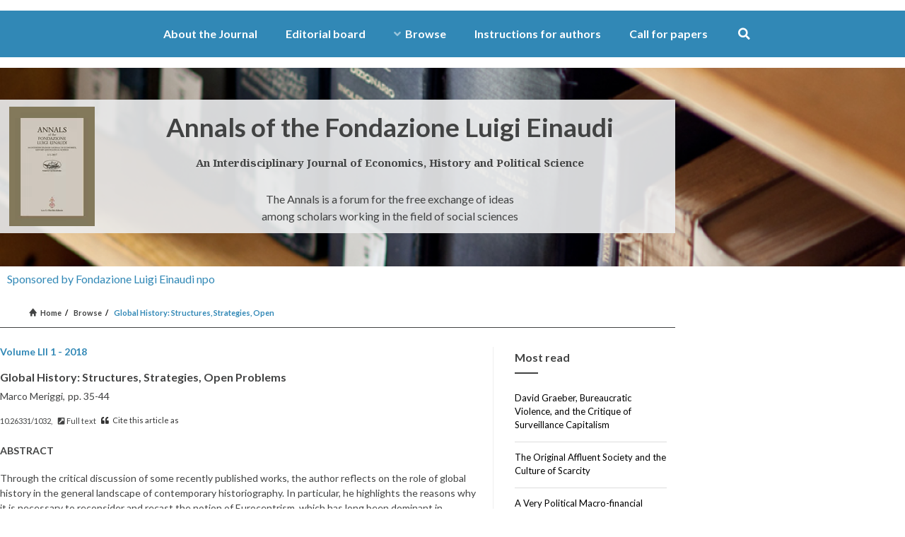

--- FILE ---
content_type: text/html; charset=UTF-8
request_url: https://www.annalsfondazioneluigieinaudi.it/browse/global-history-structures-strategies-open-problems/
body_size: 11706
content:
<!doctype html>
<html lang="en-US">
<head>
	
<meta name="Generator" content="Drupal 9 (https://www.drupal.org)" />
<meta name="MobileOptimized" content="width" />
<meta name="HandheldFriendly" content="true" />
<meta name="MobileOptimized" content="width" />
<meta name="HandheldFriendly" content="true" />
<meta charset="UTF-8">
	<meta name="viewport" content="width=device-width, initial-scale=1">
	
	<title>Global History: Structures, Strategies, Open Problems &#8211; Annals of the Fondazione Luigi Einaudi</title>
<meta name='robots' content='max-image-preview:large' />
<link rel="alternate" type="application/rss+xml" title="Annals of the Fondazione Luigi Einaudi &raquo; Feed" href="https://www.annalsfondazioneluigieinaudi.it/feed/" />
<link rel="alternate" type="application/rss+xml" title="Annals of the Fondazione Luigi Einaudi &raquo; Comments Feed" href="https://www.annalsfondazioneluigieinaudi.it/comments/feed/" />
<link rel="alternate" title="oEmbed (JSON)" type="application/json+oembed" href="https://www.annalsfondazioneluigieinaudi.it/wp-json/oembed/1.0/embed?url=https%3A%2F%2Fwww.annalsfondazioneluigieinaudi.it%2Fbrowse%2Fglobal-history-structures-strategies-open-problems%2F" />
<link rel="alternate" title="oEmbed (XML)" type="text/xml+oembed" href="https://www.annalsfondazioneluigieinaudi.it/wp-json/oembed/1.0/embed?url=https%3A%2F%2Fwww.annalsfondazioneluigieinaudi.it%2Fbrowse%2Fglobal-history-structures-strategies-open-problems%2F&#038;format=xml" />
<style id='wp-img-auto-sizes-contain-inline-css'>
img:is([sizes=auto i],[sizes^="auto," i]){contain-intrinsic-size:3000px 1500px}
/*# sourceURL=wp-img-auto-sizes-contain-inline-css */
</style>
<style id='global-styles-inline-css'>
:root{--wp--preset--aspect-ratio--square: 1;--wp--preset--aspect-ratio--4-3: 4/3;--wp--preset--aspect-ratio--3-4: 3/4;--wp--preset--aspect-ratio--3-2: 3/2;--wp--preset--aspect-ratio--2-3: 2/3;--wp--preset--aspect-ratio--16-9: 16/9;--wp--preset--aspect-ratio--9-16: 9/16;--wp--preset--color--black: #000000;--wp--preset--color--cyan-bluish-gray: #abb8c3;--wp--preset--color--white: #ffffff;--wp--preset--color--pale-pink: #f78da7;--wp--preset--color--vivid-red: #cf2e2e;--wp--preset--color--luminous-vivid-orange: #ff6900;--wp--preset--color--luminous-vivid-amber: #fcb900;--wp--preset--color--light-green-cyan: #7bdcb5;--wp--preset--color--vivid-green-cyan: #00d084;--wp--preset--color--pale-cyan-blue: #8ed1fc;--wp--preset--color--vivid-cyan-blue: #0693e3;--wp--preset--color--vivid-purple: #9b51e0;--wp--preset--gradient--vivid-cyan-blue-to-vivid-purple: linear-gradient(135deg,rgb(6,147,227) 0%,rgb(155,81,224) 100%);--wp--preset--gradient--light-green-cyan-to-vivid-green-cyan: linear-gradient(135deg,rgb(122,220,180) 0%,rgb(0,208,130) 100%);--wp--preset--gradient--luminous-vivid-amber-to-luminous-vivid-orange: linear-gradient(135deg,rgb(252,185,0) 0%,rgb(255,105,0) 100%);--wp--preset--gradient--luminous-vivid-orange-to-vivid-red: linear-gradient(135deg,rgb(255,105,0) 0%,rgb(207,46,46) 100%);--wp--preset--gradient--very-light-gray-to-cyan-bluish-gray: linear-gradient(135deg,rgb(238,238,238) 0%,rgb(169,184,195) 100%);--wp--preset--gradient--cool-to-warm-spectrum: linear-gradient(135deg,rgb(74,234,220) 0%,rgb(151,120,209) 20%,rgb(207,42,186) 40%,rgb(238,44,130) 60%,rgb(251,105,98) 80%,rgb(254,248,76) 100%);--wp--preset--gradient--blush-light-purple: linear-gradient(135deg,rgb(255,206,236) 0%,rgb(152,150,240) 100%);--wp--preset--gradient--blush-bordeaux: linear-gradient(135deg,rgb(254,205,165) 0%,rgb(254,45,45) 50%,rgb(107,0,62) 100%);--wp--preset--gradient--luminous-dusk: linear-gradient(135deg,rgb(255,203,112) 0%,rgb(199,81,192) 50%,rgb(65,88,208) 100%);--wp--preset--gradient--pale-ocean: linear-gradient(135deg,rgb(255,245,203) 0%,rgb(182,227,212) 50%,rgb(51,167,181) 100%);--wp--preset--gradient--electric-grass: linear-gradient(135deg,rgb(202,248,128) 0%,rgb(113,206,126) 100%);--wp--preset--gradient--midnight: linear-gradient(135deg,rgb(2,3,129) 0%,rgb(40,116,252) 100%);--wp--preset--font-size--small: 13px;--wp--preset--font-size--medium: 20px;--wp--preset--font-size--large: 36px;--wp--preset--font-size--x-large: 42px;--wp--preset--spacing--20: 0.44rem;--wp--preset--spacing--30: 0.67rem;--wp--preset--spacing--40: 1rem;--wp--preset--spacing--50: 1.5rem;--wp--preset--spacing--60: 2.25rem;--wp--preset--spacing--70: 3.38rem;--wp--preset--spacing--80: 5.06rem;--wp--preset--shadow--natural: 6px 6px 9px rgba(0, 0, 0, 0.2);--wp--preset--shadow--deep: 12px 12px 50px rgba(0, 0, 0, 0.4);--wp--preset--shadow--sharp: 6px 6px 0px rgba(0, 0, 0, 0.2);--wp--preset--shadow--outlined: 6px 6px 0px -3px rgb(255, 255, 255), 6px 6px rgb(0, 0, 0);--wp--preset--shadow--crisp: 6px 6px 0px rgb(0, 0, 0);}:root { --wp--style--global--content-size: 800px;--wp--style--global--wide-size: 1200px; }:where(body) { margin: 0; }.wp-site-blocks > .alignleft { float: left; margin-right: 2em; }.wp-site-blocks > .alignright { float: right; margin-left: 2em; }.wp-site-blocks > .aligncenter { justify-content: center; margin-left: auto; margin-right: auto; }:where(.wp-site-blocks) > * { margin-block-start: 24px; margin-block-end: 0; }:where(.wp-site-blocks) > :first-child { margin-block-start: 0; }:where(.wp-site-blocks) > :last-child { margin-block-end: 0; }:root { --wp--style--block-gap: 24px; }:root :where(.is-layout-flow) > :first-child{margin-block-start: 0;}:root :where(.is-layout-flow) > :last-child{margin-block-end: 0;}:root :where(.is-layout-flow) > *{margin-block-start: 24px;margin-block-end: 0;}:root :where(.is-layout-constrained) > :first-child{margin-block-start: 0;}:root :where(.is-layout-constrained) > :last-child{margin-block-end: 0;}:root :where(.is-layout-constrained) > *{margin-block-start: 24px;margin-block-end: 0;}:root :where(.is-layout-flex){gap: 24px;}:root :where(.is-layout-grid){gap: 24px;}.is-layout-flow > .alignleft{float: left;margin-inline-start: 0;margin-inline-end: 2em;}.is-layout-flow > .alignright{float: right;margin-inline-start: 2em;margin-inline-end: 0;}.is-layout-flow > .aligncenter{margin-left: auto !important;margin-right: auto !important;}.is-layout-constrained > .alignleft{float: left;margin-inline-start: 0;margin-inline-end: 2em;}.is-layout-constrained > .alignright{float: right;margin-inline-start: 2em;margin-inline-end: 0;}.is-layout-constrained > .aligncenter{margin-left: auto !important;margin-right: auto !important;}.is-layout-constrained > :where(:not(.alignleft):not(.alignright):not(.alignfull)){max-width: var(--wp--style--global--content-size);margin-left: auto !important;margin-right: auto !important;}.is-layout-constrained > .alignwide{max-width: var(--wp--style--global--wide-size);}body .is-layout-flex{display: flex;}.is-layout-flex{flex-wrap: wrap;align-items: center;}.is-layout-flex > :is(*, div){margin: 0;}body .is-layout-grid{display: grid;}.is-layout-grid > :is(*, div){margin: 0;}body{padding-top: 0px;padding-right: 0px;padding-bottom: 0px;padding-left: 0px;}a:where(:not(.wp-element-button)){text-decoration: underline;}:root :where(.wp-element-button, .wp-block-button__link){background-color: #32373c;border-width: 0;color: #fff;font-family: inherit;font-size: inherit;font-style: inherit;font-weight: inherit;letter-spacing: inherit;line-height: inherit;padding-top: calc(0.667em + 2px);padding-right: calc(1.333em + 2px);padding-bottom: calc(0.667em + 2px);padding-left: calc(1.333em + 2px);text-decoration: none;text-transform: inherit;}.has-black-color{color: var(--wp--preset--color--black) !important;}.has-cyan-bluish-gray-color{color: var(--wp--preset--color--cyan-bluish-gray) !important;}.has-white-color{color: var(--wp--preset--color--white) !important;}.has-pale-pink-color{color: var(--wp--preset--color--pale-pink) !important;}.has-vivid-red-color{color: var(--wp--preset--color--vivid-red) !important;}.has-luminous-vivid-orange-color{color: var(--wp--preset--color--luminous-vivid-orange) !important;}.has-luminous-vivid-amber-color{color: var(--wp--preset--color--luminous-vivid-amber) !important;}.has-light-green-cyan-color{color: var(--wp--preset--color--light-green-cyan) !important;}.has-vivid-green-cyan-color{color: var(--wp--preset--color--vivid-green-cyan) !important;}.has-pale-cyan-blue-color{color: var(--wp--preset--color--pale-cyan-blue) !important;}.has-vivid-cyan-blue-color{color: var(--wp--preset--color--vivid-cyan-blue) !important;}.has-vivid-purple-color{color: var(--wp--preset--color--vivid-purple) !important;}.has-black-background-color{background-color: var(--wp--preset--color--black) !important;}.has-cyan-bluish-gray-background-color{background-color: var(--wp--preset--color--cyan-bluish-gray) !important;}.has-white-background-color{background-color: var(--wp--preset--color--white) !important;}.has-pale-pink-background-color{background-color: var(--wp--preset--color--pale-pink) !important;}.has-vivid-red-background-color{background-color: var(--wp--preset--color--vivid-red) !important;}.has-luminous-vivid-orange-background-color{background-color: var(--wp--preset--color--luminous-vivid-orange) !important;}.has-luminous-vivid-amber-background-color{background-color: var(--wp--preset--color--luminous-vivid-amber) !important;}.has-light-green-cyan-background-color{background-color: var(--wp--preset--color--light-green-cyan) !important;}.has-vivid-green-cyan-background-color{background-color: var(--wp--preset--color--vivid-green-cyan) !important;}.has-pale-cyan-blue-background-color{background-color: var(--wp--preset--color--pale-cyan-blue) !important;}.has-vivid-cyan-blue-background-color{background-color: var(--wp--preset--color--vivid-cyan-blue) !important;}.has-vivid-purple-background-color{background-color: var(--wp--preset--color--vivid-purple) !important;}.has-black-border-color{border-color: var(--wp--preset--color--black) !important;}.has-cyan-bluish-gray-border-color{border-color: var(--wp--preset--color--cyan-bluish-gray) !important;}.has-white-border-color{border-color: var(--wp--preset--color--white) !important;}.has-pale-pink-border-color{border-color: var(--wp--preset--color--pale-pink) !important;}.has-vivid-red-border-color{border-color: var(--wp--preset--color--vivid-red) !important;}.has-luminous-vivid-orange-border-color{border-color: var(--wp--preset--color--luminous-vivid-orange) !important;}.has-luminous-vivid-amber-border-color{border-color: var(--wp--preset--color--luminous-vivid-amber) !important;}.has-light-green-cyan-border-color{border-color: var(--wp--preset--color--light-green-cyan) !important;}.has-vivid-green-cyan-border-color{border-color: var(--wp--preset--color--vivid-green-cyan) !important;}.has-pale-cyan-blue-border-color{border-color: var(--wp--preset--color--pale-cyan-blue) !important;}.has-vivid-cyan-blue-border-color{border-color: var(--wp--preset--color--vivid-cyan-blue) !important;}.has-vivid-purple-border-color{border-color: var(--wp--preset--color--vivid-purple) !important;}.has-vivid-cyan-blue-to-vivid-purple-gradient-background{background: var(--wp--preset--gradient--vivid-cyan-blue-to-vivid-purple) !important;}.has-light-green-cyan-to-vivid-green-cyan-gradient-background{background: var(--wp--preset--gradient--light-green-cyan-to-vivid-green-cyan) !important;}.has-luminous-vivid-amber-to-luminous-vivid-orange-gradient-background{background: var(--wp--preset--gradient--luminous-vivid-amber-to-luminous-vivid-orange) !important;}.has-luminous-vivid-orange-to-vivid-red-gradient-background{background: var(--wp--preset--gradient--luminous-vivid-orange-to-vivid-red) !important;}.has-very-light-gray-to-cyan-bluish-gray-gradient-background{background: var(--wp--preset--gradient--very-light-gray-to-cyan-bluish-gray) !important;}.has-cool-to-warm-spectrum-gradient-background{background: var(--wp--preset--gradient--cool-to-warm-spectrum) !important;}.has-blush-light-purple-gradient-background{background: var(--wp--preset--gradient--blush-light-purple) !important;}.has-blush-bordeaux-gradient-background{background: var(--wp--preset--gradient--blush-bordeaux) !important;}.has-luminous-dusk-gradient-background{background: var(--wp--preset--gradient--luminous-dusk) !important;}.has-pale-ocean-gradient-background{background: var(--wp--preset--gradient--pale-ocean) !important;}.has-electric-grass-gradient-background{background: var(--wp--preset--gradient--electric-grass) !important;}.has-midnight-gradient-background{background: var(--wp--preset--gradient--midnight) !important;}.has-small-font-size{font-size: var(--wp--preset--font-size--small) !important;}.has-medium-font-size{font-size: var(--wp--preset--font-size--medium) !important;}.has-large-font-size{font-size: var(--wp--preset--font-size--large) !important;}.has-x-large-font-size{font-size: var(--wp--preset--font-size--x-large) !important;}
:root :where(.wp-block-pullquote){font-size: 1.5em;line-height: 1.6;}
/*# sourceURL=global-styles-inline-css */
</style>
<link rel='stylesheet' id='wpo_min-header-0-css' href='https://www.annalsfondazioneluigieinaudi.it/oaltinsu/cache/wpo-minify/1768949026/assets/wpo-minify-header-c7c8f85f.min.css' media='all' />
<script src="https://www.annalsfondazioneluigieinaudi.it/oaltinsu/cache/wpo-minify/1768949026/assets/wpo-minify-header-054d1b18.min.js" id="wpo_min-header-0-js"></script>
<link rel="canonical" href="https://www.annalsfondazioneluigieinaudi.it/browse/global-history-structures-strategies-open-problems/" />
<link rel='stylesheet' href='https://www.annalsfondazioneluigieinaudi.it/eedasemt/elementor/assets/lib/font-awesome/css/solid.min.css?ver=5.12.0' media='all' />

<link rel='stylesheet' href='https://www.annalsfondazioneluigieinaudi.it/eedasemt/elementor/assets/lib/font-awesome/css/fontawesome.min.css' media='all' />
			<style>
				.e-con.e-parent:nth-of-type(n+4):not(.e-lazyloaded):not(.e-no-lazyload),
				.e-con.e-parent:nth-of-type(n+4):not(.e-lazyloaded):not(.e-no-lazyload) * {
					background-image: none !important;
				}
				@media screen and (max-height: 1024px) {
					.e-con.e-parent:nth-of-type(n+3):not(.e-lazyloaded):not(.e-no-lazyload),
					.e-con.e-parent:nth-of-type(n+3):not(.e-lazyloaded):not(.e-no-lazyload) * {
						background-image: none !important;
					}
				}
				@media screen and (max-height: 640px) {
					.e-con.e-parent:nth-of-type(n+2):not(.e-lazyloaded):not(.e-no-lazyload),
					.e-con.e-parent:nth-of-type(n+2):not(.e-lazyloaded):not(.e-no-lazyload) * {
						background-image: none !important;
					}
				}
			</style>
			<link rel="icon" href="https://www.annalsfondazioneluigieinaudi.it/toarehik/2020/11/cropped-logo-32x32.png" sizes="32x32" />
<link rel="icon" href="https://www.annalsfondazioneluigieinaudi.it/toarehik/2020/11/cropped-logo-192x192.png" sizes="192x192" />
<link rel="apple-touch-icon" href="https://www.annalsfondazioneluigieinaudi.it/toarehik/2020/11/cropped-logo-180x180.png" />
<meta name="msapplication-TileImage" content="https://www.annalsfondazioneluigieinaudi.it/toarehik/2020/11/cropped-logo-270x270.png" />
		<style id="wp-custom-css">
			body{
	font-family: "Lato", Sans-serif;
}
.menu-item-has-children > a {
    /* display: flex; */
    flex-direction: row-reverse;
}
.menu-item-has-children .sub-arrow{
	padding:0px !important;
	margin-right:6px;
  color: rgba(255,255,255,.5);
}
.footer-last-icon .elementor-image-box-img{
	text-align:center;
}
a, .elementor-content a{
	color:#0000ee;
	text-decoration:underline;
}
.our-articles ul{
	margin:0px;
	padding:0px;
}
.our-articles li {
    list-style: none;
    font-size: 15px;
    padding-bottom: 3px;
    margin-bottom: 3px;
    border-bottom: 1px solid #efefef;
}
.our-articles li:last-child{
	border-bottom:0px;
}
.our-articles li a{
	    color: #424343;
	font-weight:400;
}
.breadcrumb-container {
    font-family: "Lato", Sans-serif;
    font-size: 11px;
    font-weight: bold;
}
.breadcrumb-container li{
	 font-size: 11px;
}
.breadcrumb-container li a{
	    color: #424343;
}
.breadcrumb-container li:last-child a{
	    color: #3188b6;
}
.breadcrumb-container.theme1 a {
    margin: 0 1px !important;
    padding: 5px 4px !important;
}
.breadcrumb-container li:first-child a:before {
    content: url(https://www.annalsfondazioneluigieinaudi.it/toarehik/2020/11/hp_icon.png);
    position: relative;
    left: -5px;
    top: 1px;
}
ul.disk{
	list-style-type:disc;
}
ul.no-disk{
	list-style-type:none;
}
.board h3{
	font-size:18px;
	clear:both;
    padding-bottom: 7px;
	    padding-top: 45px;
}
.board .elementor-accordion .elementor-tab-title{
	padding:0px;
	border:0px;
}
.board .elementor-accordion .elementor-accordion-item {
    border: 0px;
    display: block;
    clear: both;
    margin-bottom: 34px;
    font-size: 14px;
}
.team-title {
    display: FLEX;
    align-items: CENTER;
}
.title-left {
    width: 53%;
	color: #424343;
}
.title-right {
    font-weight: normal;
    color: #424343;
    font-size: 14px;
	    width: 47%;
}
.board .elementor-tab-content{
    padding: 39px 0px;
    clear: both;
    padding-bottom: 11px;
	border:0px;
	color: #424343;
	font-size:14px;
}
.team-image {
    float: left;
    width: 33.3333%;
    margin-right: 1%;
	text-align:center;
}
.team-content {
    float: left;
    width: 65%;
}
.team-image img{
	    padding: 5px;
    border: 1px solid #3188B6;
    max-width: 100px;
}
.team-content p{
	margin:0px;
	padding:0px;
}
.team-content a{
	 color: #0000ee;
   text-decoration: underline !important;
}
.board .elementor-accordion-item .elementor-accordion-icon{
    width: 1.2em !important;
    font-size: 19px;
    position: relative;
    top: -4px;
	color: #000 !important;
}
.current-issue ul{
	list-style:none;
	margin:0px;
	padding:0px
}
.current-issue li {
    font-size: 14px;
    margin-bottom: 30px;
    margin-top: 10px;
}
.current-issue li a{
	    color: #424343;	
}
.current-issue li a:hover{
	    color: #3188b6;
}
.pop-open:hover{
	cursor:pointer;
		    color: #3188b6;
}
.current-issue h4{
	font-size:14px;
	font-weight:bold;
	margin:0px
}
.current-issue h4 i{
	 color: #3188b6;
	    padding-right: 3px;
}
.content-area {
    padding-left: 17px;
    line-height: 1.6;
    padding-top: 4px;
}
.cites {
    font-size: 11px;
}
.doi{
	padding-left:8px;
}
.cites .fa {
    margin-right: 3px;
}
.popup {
    position: fixed;
    width: 100%;
    height: 100%;
    background: rgba(0,0,0,0.8);
    top: 0;
    left: 0;
    z-index: 99999;
    display: FLEX;
	    align-items: flex-start;
    justify-content: CENTER;
}
.popup-content {
    background: #fff;
    color: #424343;
    font-size: 14px;
    font-weight: normal;
    max-width: 600px;
	margin-top:8%;
}
.popup-content-inner {
    padding: 17px 25px;
    padding-bottom: 10px;
}
.pop-head {
    background: #2f4050;
    color: #fff;
    font-size: 14px;
    padding: 10px 10px;
}
.pop-head h5{
	font-size:14px;
	margin:0px;
	padding:0px;
	    font-weight: bold;
}
.pop-head {
    background: #2f4050;
    color: #fff;
    font-size: 14px;
    padding: 13px 13px;
    display: FLEX;
    justify-content: space-between;
}
.cancel1{
	cursor:pointer;
}
.all-issues .elementor-accordion .elementor-accordion-item{
	border:0px !important;
}
.all-issues .elementor-accordion .elementor-tab-title{
	    padding: 13px 0px;
    font-size: 21px;
}
.all-issues .elementor-accordion .elementor-tab-title a{
	color:#424343 !important;
}
.all-issues .elementor-accordion .elementor-tab-content{
	    padding: 0px 36px;
    padding-right: 0;
border:0px;
}
.all-issues .current-issue li{
	margin-bottom:3px;
}
h5.related-heading {
    font-size: 14px;
    color: #3188b6;
    margin-bottom: 27px;
}
.search-results .elementor-6 .elementor-element.elementor-element-10d6d53 > .elementor-element-populated{
	border:0px !important;
}
.author-post h5 {
    margin: 0px;
    margin-bottom: 18px;
    padding-top: 12px;
    font-size: 16px;
    font-weight: 600;
    color: #424343;
}
.author-post li a{
	 color:#424343;
	font-size:14px;
}
.wtpsw-post-items ul{
	margin:0px;
	padding:0px;
}
.wtpsw-post-items ul li a{
	font-size:13px;
	color:#000 !important;
	text-decoration:none;
}
.wtpsw-post-items ul li a:hover{
	color:#3188B6 !important;
}
.auth-name1{
	    font-size: 12px;
}
.auth-name1 i{
	margin-right:3px;
	color: #919191;
}
.volume-name1{
	 font-size: 12px;
}
.volume-name1 i{
	margin-right:3px;
	color: #919191;
}
.our_projects_content h3{
	    font-size: 13px;
    font-weight: 600;
	    margin-bottom: 5px;
}
.our_projects_content {
    width: 48%;
    margin-right: 2%;
    margin-bottom: 25px;
	    font-size: 13px;
}
.our_projects_content p{
	margin-bottom:3px;
}
.auth-name {
    margin-bottom: 7px;
}
.home-post {
    display: flex;
    flex-wrap: wrap;
}
.read-more-btn a {
    color: #000;
    font-weight: 600;
}
.elementor-nav-menu--dropdown a {
    padding-top: 15px !important;
    padding-bottom: 15px !important;
}
.search-results1 ul{
	display:flex;
	margin:0px;
	padding:0px;
}
.search-results1 li{
    -webkit-box-shadow: 0 0 10px 0 rgb(0 0 0 / 15%);
    box-shadow: 0 0 10px 0 rgb(0 0 0 / 15%);
	padding:20px 20px;
	list-style:none;
	margin-left:1%;
	margin-right:1%;
	width:33.33%;
	font-size:14px;
	line-height:1.6;
}
.search-results1 li h3{
	font-size:16px;
	font-weight:600;
}
.search-results1 li h3 a{
	color:#000;
}
.seach-auth {
    margin-bottom: 12px;
    font-weight: 600;
    color: #808080;
}		</style>
		</head>
<body class="wp-singular browse-template-default single single-browse postid-637 wp-embed-responsive wp-theme-hello-elementor wp-child-theme-ChildTheme hello-elementor-default elementor-default elementor-kit-7 elementor-page-524">
<a class="skip-link screen-reader-text" href="#content">Skip to content</a>
		<header data-elementor-type="header" data-elementor-id="6" class="elementor elementor-6 elementor-location-header" data-elementor-post-type="elementor_library">
					<section class="elementor-section elementor-top-section elementor-element elementor-element-5c9f1e6 elementor-section-full_width elementor-reverse-mobile elementor-section-content-middle elementor-section-height-default elementor-section-height-default" data-id="5c9f1e6" data-element_type="section" data-settings="{&quot;background_background&quot;:&quot;classic&quot;}">
						<div class="elementor-container elementor-column-gap-default">
					<div class="elementor-column elementor-col-100 elementor-top-column elementor-element elementor-element-592a3ff" data-id="592a3ff" data-element_type="column">
			<div class="elementor-widget-wrap elementor-element-populated">
						<div class="elementor-element elementor-element-be7a157 elementor-nav-menu__align-center elementor-nav-menu--dropdown-mobile elementor-nav-menu__text-align-center elementor-nav-menu--stretch elementor-widget__width-auto elementor-nav-menu--toggle elementor-nav-menu--burger elementor-widget elementor-widget-nav-menu" data-id="be7a157" data-element_type="widget" data-settings="{&quot;full_width&quot;:&quot;stretch&quot;,&quot;submenu_icon&quot;:{&quot;value&quot;:&quot;&lt;i class=\&quot;fas fa-angle-down\&quot; aria-hidden=\&quot;true\&quot;&gt;&lt;\/i&gt;&quot;,&quot;library&quot;:&quot;fa-solid&quot;},&quot;layout&quot;:&quot;horizontal&quot;,&quot;toggle&quot;:&quot;burger&quot;}" data-widget_type="nav-menu.default">
				<div class="elementor-widget-container">
								<nav aria-label="Menu" class="elementor-nav-menu--main elementor-nav-menu__container elementor-nav-menu--layout-horizontal e--pointer-none">
				<ul id="menu-1-be7a157" class="elementor-nav-menu"><li class="menu-item menu-item-type-post_type menu-item-object-page menu-item-52"><a href="https://www.annalsfondazioneluigieinaudi.it/about-the-journal/" class="elementor-item">About the Journal</a></li>
<li class="menu-item menu-item-type-post_type menu-item-object-page menu-item-54"><a href="https://www.annalsfondazioneluigieinaudi.it/editorial-board/" class="elementor-item">Editorial board</a></li>
<li class="menu-item menu-item-type-post_type menu-item-object-page menu-item-has-children menu-item-485"><a href="https://www.annalsfondazioneluigieinaudi.it/browsing/" class="elementor-item">Browse</a>
<ul class="sub-menu elementor-nav-menu--dropdown">
	<li class="menu-item menu-item-type-post_type menu-item-object-page menu-item-487"><a href="https://www.annalsfondazioneluigieinaudi.it/browsing/current-issue/" class="elementor-sub-item">Current issue</a></li>
	<li class="menu-item menu-item-type-post_type menu-item-object-page menu-item-486"><a href="https://www.annalsfondazioneluigieinaudi.it/browsing/all-issues/" class="elementor-sub-item">All issues</a></li>
	<li class="menu-item menu-item-type-post_type menu-item-object-page menu-item-831"><a href="https://www.annalsfondazioneluigieinaudi.it/online-first/" class="elementor-sub-item">Online first</a></li>
</ul>
</li>
<li class="menu-item menu-item-type-post_type menu-item-object-page menu-item-31472"><a href="https://www.annalsfondazioneluigieinaudi.it/instructions-for-authors/" class="elementor-item">Instructions for authors</a></li>
<li class="menu-item menu-item-type-post_type menu-item-object-page menu-item-53"><a href="https://www.annalsfondazioneluigieinaudi.it/call-for-papers/" class="elementor-item">Call for papers</a></li>
</ul>			</nav>
					<div class="elementor-menu-toggle" role="button" tabindex="0" aria-label="Menu Toggle" aria-expanded="false">
			<i aria-hidden="true" role="presentation" class="elementor-menu-toggle__icon--open eicon-menu-bar"></i><i aria-hidden="true" role="presentation" class="elementor-menu-toggle__icon--close eicon-close"></i>		</div>
					<nav class="elementor-nav-menu--dropdown elementor-nav-menu__container" aria-hidden="true">
				<ul id="menu-2-be7a157" class="elementor-nav-menu"><li class="menu-item menu-item-type-post_type menu-item-object-page menu-item-52"><a href="https://www.annalsfondazioneluigieinaudi.it/about-the-journal/" class="elementor-item" tabindex="-1">About the Journal</a></li>
<li class="menu-item menu-item-type-post_type menu-item-object-page menu-item-54"><a href="https://www.annalsfondazioneluigieinaudi.it/editorial-board/" class="elementor-item" tabindex="-1">Editorial board</a></li>
<li class="menu-item menu-item-type-post_type menu-item-object-page menu-item-has-children menu-item-485"><a href="https://www.annalsfondazioneluigieinaudi.it/browsing/" class="elementor-item" tabindex="-1">Browse</a>
<ul class="sub-menu elementor-nav-menu--dropdown">
	<li class="menu-item menu-item-type-post_type menu-item-object-page menu-item-487"><a href="https://www.annalsfondazioneluigieinaudi.it/browsing/current-issue/" class="elementor-sub-item" tabindex="-1">Current issue</a></li>
	<li class="menu-item menu-item-type-post_type menu-item-object-page menu-item-486"><a href="https://www.annalsfondazioneluigieinaudi.it/browsing/all-issues/" class="elementor-sub-item" tabindex="-1">All issues</a></li>
	<li class="menu-item menu-item-type-post_type menu-item-object-page menu-item-831"><a href="https://www.annalsfondazioneluigieinaudi.it/online-first/" class="elementor-sub-item" tabindex="-1">Online first</a></li>
</ul>
</li>
<li class="menu-item menu-item-type-post_type menu-item-object-page menu-item-31472"><a href="https://www.annalsfondazioneluigieinaudi.it/instructions-for-authors/" class="elementor-item" tabindex="-1">Instructions for authors</a></li>
<li class="menu-item menu-item-type-post_type menu-item-object-page menu-item-53"><a href="https://www.annalsfondazioneluigieinaudi.it/call-for-papers/" class="elementor-item" tabindex="-1">Call for papers</a></li>
</ul>			</nav>
						</div>
				</div>
				<div class="elementor-element elementor-element-2a353fd elementor-search-form--skin-full_screen elementor-widget__width-auto elementor-widget elementor-widget-search-form" data-id="2a353fd" data-element_type="widget" data-settings="{&quot;skin&quot;:&quot;full_screen&quot;}" data-widget_type="search-form.default">
				<div class="elementor-widget-container">
							<search role="search">
			<form class="elementor-search-form" action="https://www.annalsfondazioneluigieinaudi.it" method="get">
												<div class="elementor-search-form__toggle" role="button" tabindex="0" aria-label="Search">
					<i aria-hidden="true" class="fas fa-search"></i>				</div>
								<div class="elementor-search-form__container">
					<label class="elementor-screen-only" for="elementor-search-form-2a353fd">Search</label>
					
					<input id="elementor-search-form-2a353fd" placeholder="Search..." class="elementor-search-form__input" type="search" name="s" value="">
					
					
										<div class="dialog-lightbox-close-button dialog-close-button" role="button" tabindex="0" aria-label="Close this search box.">
						<i aria-hidden="true" class="eicon-close"></i>					</div>
									</div>
			</form>
		</search>
						</div>
				</div>
					</div>
		</div>
					</div>
		</section>
				<section class="elementor-section elementor-top-section elementor-element elementor-element-4debbeb elementor-section-boxed elementor-section-height-default elementor-section-height-default" data-id="4debbeb" data-element_type="section" data-settings="{&quot;background_background&quot;:&quot;classic&quot;}">
						<div class="elementor-container elementor-column-gap-no">
					<div class="elementor-column elementor-col-100 elementor-top-column elementor-element elementor-element-0036978" data-id="0036978" data-element_type="column" data-settings="{&quot;background_background&quot;:&quot;classic&quot;}">
			<div class="elementor-widget-wrap elementor-element-populated">
						<section class="elementor-section elementor-inner-section elementor-element elementor-element-145c448 elementor-section-boxed elementor-section-height-default elementor-section-height-default" data-id="145c448" data-element_type="section">
						<div class="elementor-container elementor-column-gap-default">
					<div class="elementor-column elementor-col-50 elementor-inner-column elementor-element elementor-element-3d9f6e5" data-id="3d9f6e5" data-element_type="column">
			<div class="elementor-widget-wrap elementor-element-populated">
						<div class="elementor-element elementor-element-277fa63 elementor-widget elementor-widget-image" data-id="277fa63" data-element_type="widget" data-widget_type="image.default">
				<div class="elementor-widget-container">
																<a href="https://www.annalsfondazioneluigieinaudi.it/">
							<img width="121" height="169" src="https://www.annalsfondazioneluigieinaudi.it/toarehik/2020/11/logo.png" class="attachment-full size-full wp-image-9" alt="" />								</a>
															</div>
				</div>
					</div>
		</div>
				<div class="elementor-column elementor-col-50 elementor-inner-column elementor-element elementor-element-04add0f" data-id="04add0f" data-element_type="column" data-settings="{&quot;background_background&quot;:&quot;slideshow&quot;,&quot;background_slideshow_gallery&quot;:[],&quot;background_slideshow_loop&quot;:&quot;yes&quot;,&quot;background_slideshow_slide_duration&quot;:5000,&quot;background_slideshow_slide_transition&quot;:&quot;fade&quot;,&quot;background_slideshow_transition_duration&quot;:500}">
			<div class="elementor-widget-wrap elementor-element-populated">
						<div class="elementor-element elementor-element-10cc105 elementor-widget elementor-widget-heading" data-id="10cc105" data-element_type="widget" data-widget_type="heading.default">
				<div class="elementor-widget-container">
					<h2 class="elementor-heading-title elementor-size-default">Annals of the Fondazione Luigi Einaudi</h2>				</div>
				</div>
				<div class="elementor-element elementor-element-35ab7c6 elementor-widget elementor-widget-heading" data-id="35ab7c6" data-element_type="widget" data-widget_type="heading.default">
				<div class="elementor-widget-container">
					<h2 class="elementor-heading-title elementor-size-default">An Interdisciplinary Journal of Economics, History and Political Science
</h2>				</div>
				</div>
				<div class="elementor-element elementor-element-d8d713a elementor-widget elementor-widget-text-editor" data-id="d8d713a" data-element_type="widget" data-widget_type="text-editor.default">
				<div class="elementor-widget-container">
									The Annals is a forum for the free exchange of ideas<br>
among scholars working in the field of social sciences								</div>
				</div>
					</div>
		</div>
					</div>
		</section>
					</div>
		</div>
					</div>
		</section>
				<section class="elementor-section elementor-top-section elementor-element elementor-element-c6e023f elementor-section-content-middle elementor-reverse-mobile elementor-section-boxed elementor-section-height-default elementor-section-height-default" data-id="c6e023f" data-element_type="section">
						<div class="elementor-container elementor-column-gap-default">
					<div class="elementor-column elementor-col-100 elementor-top-column elementor-element elementor-element-fc1942d" data-id="fc1942d" data-element_type="column">
			<div class="elementor-widget-wrap elementor-element-populated">
						<div class="elementor-element elementor-element-6c09c8a elementor-widget elementor-widget-heading" data-id="6c09c8a" data-element_type="widget" data-widget_type="heading.default">
				<div class="elementor-widget-container">
					<h2 class="elementor-heading-title elementor-size-default"><a href="https://www.fondazioneeinaudi.it/">Sponsored by Fondazione Luigi Einaudi npo</a></h2>				</div>
				</div>
					</div>
		</div>
					</div>
		</section>
				<section class="elementor-section elementor-top-section elementor-element elementor-element-7903c4e elementor-section-boxed elementor-section-height-default elementor-section-height-default" data-id="7903c4e" data-element_type="section">
						<div class="elementor-container elementor-column-gap-no">
					<div class="elementor-column elementor-col-100 elementor-top-column elementor-element elementor-element-10d6d53" data-id="10d6d53" data-element_type="column">
			<div class="elementor-widget-wrap elementor-element-populated">
						<div class="elementor-element elementor-element-aeba558 elementor-widget elementor-widget-shortcode" data-id="aeba558" data-element_type="widget" data-widget_type="shortcode.default">
				<div class="elementor-widget-container">
							<div class="elementor-shortcode"><nav aria-label="breadcrumbs">
            <div class="breadcrumb-container theme1">
                <ol>
                    <li><a title="Home" href="https://www.annalsfondazioneluigieinaudi.it"><span>Home</span></a><span class="separator">/</span></li>
    <li><a title="Browse" href="#"><span>Browse</span></a><span class="separator">/</span></li>
    <li><a title="Global History: Structures, Strategies, Open Problems" href="https://www.annalsfondazioneluigieinaudi.it/browse/global-history-structures-strategies-open-problems/"><span>Global History: Structures, Strategies, Open</span></a><span class="separator">/</span></li>
                    </ol>
            </div>
        </nav>    <script type="application/ld+json">
        {
            "@context": "http://schema.org",
            "@type": "BreadcrumbList",
            "itemListElement": [
                 {
                            "@type": "ListItem",
                            "position": 2,
                            "item": {
                                "@id": "https://www.annalsfondazioneluigieinaudi.it",
                                "name": "Home"
                            }
                        }
                        ,                 {
                            "@type": "ListItem",
                            "position": 3,
                            "item": {
                                "@id": "#",
                                "name": "Browse"
                            }
                        }
                        ,                 {
                            "@type": "ListItem",
                            "position": 4,
                            "item": {
                                "@id": "https://www.annalsfondazioneluigieinaudi.it/browse/global-history-structures-strategies-open-problems/",
                                "name": "Global History: Structures, Strategies, Open Problems"
                            }
                        }
                                                    ]
        }
    </script>
   
    <script>
            </script>
</div>
						</div>
				</div>
					</div>
		</div>
					</div>
		</section>
				</header>
				<div data-elementor-type="single-post" data-elementor-id="524" class="elementor elementor-524 elementor-location-single post-637 browse type-browse status-publish hentry volume-volume-lii-1-2018 issue-all-issue" data-elementor-post-type="elementor_library">
					<section class="elementor-section elementor-top-section elementor-element elementor-element-9a4cc25 elementor-section-boxed elementor-section-height-default elementor-section-height-default" data-id="9a4cc25" data-element_type="section">
						<div class="elementor-container elementor-column-gap-no">
					<div class="elementor-column elementor-col-50 elementor-top-column elementor-element elementor-element-f9925eb" data-id="f9925eb" data-element_type="column">
			<div class="elementor-widget-wrap elementor-element-populated">
						<div class="elementor-element elementor-element-b0dd784 elementor-widget elementor-widget-heading" data-id="b0dd784" data-element_type="widget" data-widget_type="heading.default">
				<div class="elementor-widget-container">
					<div class="elementor-heading-title elementor-size-default"><span>Volume LII 1 - 2018</span></div>				</div>
				</div>
				<div class="elementor-element elementor-element-32abd0a elementor-widget elementor-widget-theme-post-title elementor-page-title elementor-widget-heading" data-id="32abd0a" data-element_type="widget" data-widget_type="theme-post-title.default">
				<div class="elementor-widget-container">
					<h1 class="elementor-heading-title elementor-size-default">Global History: Structures, Strategies, Open Problems</h1>				</div>
				</div>
				<section class="elementor-section elementor-inner-section elementor-element elementor-element-aa4207c elementor-section-boxed elementor-section-height-default elementor-section-height-default" data-id="aa4207c" data-element_type="section">
						<div class="elementor-container elementor-column-gap-no">
					<div class="elementor-column elementor-col-100 elementor-inner-column elementor-element elementor-element-272bda3" data-id="272bda3" data-element_type="column">
			<div class="elementor-widget-wrap elementor-element-populated">
						<div class="elementor-element elementor-element-8828738 elementor-widget__width-auto elementor-widget elementor-widget-heading" data-id="8828738" data-element_type="widget" data-widget_type="heading.default">
				<div class="elementor-widget-container">
					<div class="elementor-heading-title elementor-size-default">Marco Meriggi, </div>				</div>
				</div>
				<div class="elementor-element elementor-element-2aa9f54 elementor-widget__width-auto elementor-widget elementor-widget-heading" data-id="2aa9f54" data-element_type="widget" data-widget_type="heading.default">
				<div class="elementor-widget-container">
					<div class="elementor-heading-title elementor-size-default">pp. 35-44</div>				</div>
				</div>
					</div>
		</div>
					</div>
		</section>
				<section class="elementor-section elementor-inner-section elementor-element elementor-element-027bab2 elementor-section-boxed elementor-section-height-default elementor-section-height-default" data-id="027bab2" data-element_type="section">
						<div class="elementor-container elementor-column-gap-no">
					<div class="elementor-column elementor-col-100 elementor-inner-column elementor-element elementor-element-9afee9c" data-id="9afee9c" data-element_type="column">
			<div class="elementor-widget-wrap elementor-element-populated">
						<div class="elementor-element elementor-element-d4a3ac7 elementor-widget__width-auto elementor-widget elementor-widget-heading" data-id="d4a3ac7" data-element_type="widget" data-widget_type="heading.default">
				<div class="elementor-widget-container">
					<div class="elementor-heading-title elementor-size-default">10.26331/1032, </div>				</div>
				</div>
				<div class="elementor-element elementor-element-2fbe38c elementor-widget__width-auto elementor-widget elementor-widget-heading" data-id="2fbe38c" data-element_type="widget" data-widget_type="heading.default">
				<div class="elementor-widget-container">
					<div class="elementor-heading-title elementor-size-default"><a href="https://www.annalsfondazioneluigieinaudi.it/images/LII/R28201801_E-4267-Meriggi.pdf" target="_blank"><i class="fas fa-external-link-square-alt"></i>         
  Full text</a></div>				</div>
				</div>
				<div class="elementor-element elementor-element-2c38710 elementor-widget__width-auto elementor-widget elementor-widget-shortcode" data-id="2c38710" data-element_type="widget" data-widget_type="shortcode.default">
				<div class="elementor-widget-container">
							<div class="elementor-shortcode"> 
<div class="cites"><span class="pop-open" onClick="openPopup('pop-637');"><span class="fa fa-quote-left"></span> Cite this article as</span></div>	
<div id="pop-637" class="popup" style="display:none;">   
 <div class="popup-content">		
		<div class="pop-head">			
			<h5>Cite this article as</h5> <div class="cancel1" onclick="closePopup();"><i class="fa fa-times" aria-hidden="true"></i>
</div>		
		</div>		
		<div class="popup-content-inner"><p>Meriggi, M. (2018), &#8220;Global History: Structures, Strategies, Open Problems&#8221;, Annals of the Fondazione Luigi Einaudi, 52(1): 35-44.</p>
</div>	
 </div>		
</div>
</div>
						</div>
				</div>
					</div>
		</div>
					</div>
		</section>
				<section class="elementor-section elementor-inner-section elementor-element elementor-element-5771d49 elementor-section-boxed elementor-section-height-default elementor-section-height-default" data-id="5771d49" data-element_type="section">
						<div class="elementor-container elementor-column-gap-no">
					<div class="elementor-column elementor-col-100 elementor-inner-column elementor-element elementor-element-21d5ce6" data-id="21d5ce6" data-element_type="column">
			<div class="elementor-widget-wrap elementor-element-populated">
						<div class="elementor-element elementor-element-c48f9c8 elementor-widget elementor-widget-heading" data-id="c48f9c8" data-element_type="widget" data-widget_type="heading.default">
				<div class="elementor-widget-container">
					<h2 class="elementor-heading-title elementor-size-default">ABSTRACT</h2>				</div>
				</div>
					</div>
		</div>
					</div>
		</section>
				<div class="elementor-element elementor-element-09b4f8a elementor-widget elementor-widget-theme-post-content" data-id="09b4f8a" data-element_type="widget" data-widget_type="theme-post-content.default">
				<div class="elementor-widget-container">
					<p>Through the critical discussion of some recently published works, the author reflects on the role of global history in the general landscape of contemporary historiography. In particular, he highlights the reasons why it is necessary to reconsider and recast the notion of Eurocentrism, which has long been dominant in historical research on the modern and contemporary age. One can, of course, continue to adopt a basically Eurocentric perspective (Europe in the world), especially in relation to the past two centuries of history. However, in light of a global-scale analysis, many typical beliefs of the classic Eurocentric approach do not seem as convincing today as they once did. Moreover, it seems evident that the global perspective necessarily suggests a rethinking of the very idea of Europe in the course of the modern age (Europe as such). In fact, at the beginning of the modern age, Southern Europe – today often considered backward in relation to Northern Europe – was decidedly at the forefront of globalization processes, performing the role of the prime protagonist of the process of European expansion around the globe.In any case, it appears clear from examination of the texts analyzed in what follows that today also scholars who do not necessarily share this approach are actively addressing global history and its problems.</p>
				</div>
				</div>
				<div class="elementor-element elementor-element-bb5ffb2 elementor-widget-divider--view-line elementor-widget elementor-widget-divider" data-id="bb5ffb2" data-element_type="widget" data-widget_type="divider.default">
				<div class="elementor-widget-container">
							<div class="elementor-divider">
			<span class="elementor-divider-separator">
						</span>
		</div>
						</div>
				</div>
				<div class="elementor-element elementor-element-2515c7f elementor-widget elementor-widget-shortcode" data-id="2515c7f" data-element_type="widget" data-widget_type="shortcode.default">
				<div class="elementor-widget-container">
							<div class="elementor-shortcode">
<div class="current-issue">
<ul>
	</ul>
	</div>
</div>
						</div>
				</div>
				<div class="elementor-element elementor-element-20a56ff elementor-widget-divider--view-line elementor-widget elementor-widget-divider" data-id="20a56ff" data-element_type="widget" data-widget_type="divider.default">
				<div class="elementor-widget-container">
							<div class="elementor-divider">
			<span class="elementor-divider-separator">
						</span>
		</div>
						</div>
				</div>
				<div class="elementor-element elementor-element-4586014 elementor-widget elementor-widget-shortcode" data-id="4586014" data-element_type="widget" data-widget_type="shortcode.default">
				<div class="elementor-widget-container">
							<div class="elementor-shortcode">
<div class="current-issue">
<ul>
	
	<h5 class="related-heading">Related articles</h5>
	
           
<li>
	
	<a href="https://www.annalsfondazioneluigieinaudi.it/browse/foreword-to-the-symposium-on-global-history/"> <h4><i class="fa fa-file"></i> Foreword to the Symposium on Global History</h4></a>
	
	<div class="content-area">
	
		<div class="auth-name">
		Francesco Tuccari	</div>
		
	<div class="volume">
	Volume LII 1 - 2018	pp. 33-34	</div>
	
	<div class="cites">		
		<span class="pop-open" onClick="openPopup('re-pop-653');"><span class="fa fa-quote-left"></span> Cite this article as</span> <span class="doi"><i class="fas fa-external-link-square-alt"></i>
 DOI: 10.26331/1031</span>	
	</div>	
	</div>	
	
	
		<div id="re-pop-653" class="popup" style="display:none;">   
 <div class="popup-content">		
		<div class="pop-head">			
			<h5>Cite this article as</h5> <div class="cancel1" onclick="closePopup();"><i class="fa fa-times" aria-hidden="true"></i>
</div>		
		</div>		
		<div class="popup-content-inner"><p>Tuccari, F. (2018), &#8220;Foreword to the Symposium on Global History&#8221;, <em>Annals of the Fondazione Luigi Einaudi</em>, 52(1): 33-34.</p>
</div>	
 </div>		
</div>
	
	</li>
           
<li>
	
	<a href="https://www.annalsfondazioneluigieinaudi.it/browse/geographies-of-global-history/"> <h4><i class="fa fa-file"></i> Geographies of Global History</h4></a>
	
	<div class="content-area">
	
		<div class="auth-name">
		Laura Di Fiore	</div>
		
	<div class="volume">
	Volume LII 1 - 2018	pp. 45-52	</div>
	
	<div class="cites">		
		<span class="pop-open" onClick="openPopup('re-pop-635');"><span class="fa fa-quote-left"></span> Cite this article as</span> <span class="doi"><i class="fas fa-external-link-square-alt"></i>
 DOI: 10.26331/1033</span>	
	</div>	
	</div>	
	
	
		<div id="re-pop-635" class="popup" style="display:none;">   
 <div class="popup-content">		
		<div class="pop-head">			
			<h5>Cite this article as</h5> <div class="cancel1" onclick="closePopup();"><i class="fa fa-times" aria-hidden="true"></i>
</div>		
		</div>		
		<div class="popup-content-inner"><p>Di Fiore, L. (2018), &#8220;Geographies of Global History&#8221;, <em>Annals of the Fondazione Luigi Einaudi</em>, 52(1): 45-52.</p>
</div>	
 </div>		
</div>
	
	</li>
           
<li>
	
	<a href="https://www.annalsfondazioneluigieinaudi.it/browse/the-great-divergence-vingt-ans-apres-toward-a-medium-term-synthesis/"> <h4><i class="fa fa-file"></i> The Great Divergence vingt ans après: Toward a Medium-term Synthesis?</h4></a>
	
	<div class="content-area">
	
		<div class="auth-name">
		Vittorio H. Beonio Brocchieri	</div>
		
	<div class="volume">
	Volume LII 1 - 2018	pp. 53-62	</div>
	
	<div class="cites">		
		<span class="pop-open" onClick="openPopup('re-pop-633');"><span class="fa fa-quote-left"></span> Cite this article as</span> <span class="doi"><i class="fas fa-external-link-square-alt"></i>
 DOI: 10.26331/1034</span>	
	</div>	
	</div>	
	
	
		<div id="re-pop-633" class="popup" style="display:none;">   
 <div class="popup-content">		
		<div class="pop-head">			
			<h5>Cite this article as</h5> <div class="cancel1" onclick="closePopup();"><i class="fa fa-times" aria-hidden="true"></i>
</div>		
		</div>		
		<div class="popup-content-inner"><p>Beonio Brocchieri, V.H. (2018), &#8220;The Great Divergence <em>vingt ans après</em>: Toward a Medium-term Synthesis?&#8221;,<em> Annals of the Fondazione Luigi Einaudi</em>, 52(1): 53-62.</p>
</div>	
 </div>		
</div>
	
	</li>
           
<li>
	
	<a href="https://www.annalsfondazioneluigieinaudi.it/browse/early-modern-history-in-the-journal-of-global-history/"> <h4><i class="fa fa-file"></i> Early Modern History in the Journal of Global History</h4></a>
	
	<div class="content-area">
	
		<div class="auth-name">
		Patrizia Delpiano	</div>
		
	<div class="volume">
	Volume LII 1 - 2018	pp. 63-72	</div>
	
	<div class="cites">		
		<span class="pop-open" onClick="openPopup('re-pop-631');"><span class="fa fa-quote-left"></span> Cite this article as</span> <span class="doi"><i class="fas fa-external-link-square-alt"></i>
 DOI: 10.26331/1035</span>	
	</div>	
	</div>	
	
	
		<div id="re-pop-631" class="popup" style="display:none;">   
 <div class="popup-content">		
		<div class="pop-head">			
			<h5>Cite this article as</h5> <div class="cancel1" onclick="closePopup();"><i class="fa fa-times" aria-hidden="true"></i>
</div>		
		</div>		
		<div class="popup-content-inner"><p>Delpiano, P. (2018), &#8220;Early Modern History in the <em>Journal of Global History</em>&#8220;,<em> Annals of the Fondazione Luigi Einaudi</em>, 52(1): 63-72.</p>
</div>	
 </div>		
</div>
	
	</li>
           
<li>
	
	<a href="https://www.annalsfondazioneluigieinaudi.it/browse/great-depression-2008-great-contraction-and-world-history/"> <h4><i class="fa fa-file"></i> Great Depression, 2008 Great Contraction, and World History</h4></a>
	
	<div class="content-area">
	
		<div class="auth-name">
		Giovanni Gozzini	</div>
		
	<div class="volume">
	Volume LII 1 - 2018	pp. 73-80	</div>
	
	<div class="cites">		
		<span class="pop-open" onClick="openPopup('re-pop-629');"><span class="fa fa-quote-left"></span> Cite this article as</span> <span class="doi"><i class="fas fa-external-link-square-alt"></i>
 DOI: 10.26331/1036</span>	
	</div>	
	</div>	
	
	
		<div id="re-pop-629" class="popup" style="display:none;">   
 <div class="popup-content">		
		<div class="pop-head">			
			<h5>Cite this article as</h5> <div class="cancel1" onclick="closePopup();"><i class="fa fa-times" aria-hidden="true"></i>
</div>		
		</div>		
		<div class="popup-content-inner"><p>Gozzini, G. (2018), &#8220;Great Depression, 2008 Great Contraction, and World History&#8221;, <em>Annals of the Fondazione Luigi Einaudi</em>, 52(1): 73-80.</p>
</div>	
 </div>		
</div>
	
	</li>
    
    
	</ul>
	</div>
</div>
						</div>
				</div>
					</div>
		</div>
				<div class="elementor-column elementor-col-50 elementor-top-column elementor-element elementor-element-c1901f5" data-id="c1901f5" data-element_type="column">
			<div class="elementor-widget-wrap elementor-element-populated">
						<div class="elementor-element elementor-element-34613f5 elementor-widget elementor-widget-heading" data-id="34613f5" data-element_type="widget" data-widget_type="heading.default">
				<div class="elementor-widget-container">
					<h2 class="elementor-heading-title elementor-size-default">Most read</h2>				</div>
				</div>
				<div class="elementor-element elementor-element-ed1a8c3 elementor-widget-divider--view-line elementor-widget elementor-widget-divider" data-id="ed1a8c3" data-element_type="widget" data-widget_type="divider.default">
				<div class="elementor-widget-container">
							<div class="elementor-divider">
			<span class="elementor-divider-separator">
						</span>
		</div>
						</div>
				</div>
				<div class="elementor-element elementor-element-d167121 elementor-widget elementor-widget-wp-widget-wtpsw-post-list-widget" data-id="d167121" data-element_type="widget" data-widget_type="wp-widget-wtpsw-post-list-widget.default">
				<div class="elementor-widget-container">
								<div class="wtpsw-post-items">
				<ul>
					
<li class="wtpsw-post-li">
	
	<div class="wtpsw-post-thumb-right">
		<h6> <a class="wtpsw-post-title" href="https://www.annalsfondazioneluigieinaudi.it/browse/david-graeber-bureaucratic-violence-and-the-critique-of-surveillance-capitalism/">David Graeber, Bureaucratic Violence, and the Critique of Surveillance Capitalism</a></h6>

		
		<div class="wtpsw-post-stats">
					</div>

			</div>
</li>
<li class="wtpsw-post-li">
	
	<div class="wtpsw-post-thumb-right">
		<h6> <a class="wtpsw-post-title" href="https://www.annalsfondazioneluigieinaudi.it/browse/the-original-affluent-society-and-the-culture-of-scarcity/">The Original Affluent Society and the Culture of Scarcity</a></h6>

		
		<div class="wtpsw-post-stats">
					</div>

			</div>
</li>
<li class="wtpsw-post-li">
	
	<div class="wtpsw-post-thumb-right">
		<h6> <a class="wtpsw-post-title" href="https://www.annalsfondazioneluigieinaudi.it/browse/a-very-political-macro-financial-interpretation-of-the-crash-of-neoliberalism-review-of-adam-tooze-on-crashed-how-a-decade-of-financial-crises-changed-the-world/">A Very Political Macro-financial Interpretation of the Crash of Neoliberalism: Review of Adam Tooze, &#8216;On Crashed. How a Decade of Financial Crises Changed the World&#8217;</a></h6>

		
		<div class="wtpsw-post-stats">
					</div>

			</div>
</li>
<li class="wtpsw-post-li">
	
	<div class="wtpsw-post-thumb-right">
		<h6> <a class="wtpsw-post-title" href="https://www.annalsfondazioneluigieinaudi.it/browse/the-return-of-fiscal-policy-eurozone-macroeconomic-governance-after-covid-2/">The Return of Fiscal Policy: Eurozone Macroeconomic Governance after Covid</a></h6>

		
		<div class="wtpsw-post-stats">
					</div>

			</div>
</li>
<li class="wtpsw-post-li">
	
	<div class="wtpsw-post-thumb-right">
		<h6> <a class="wtpsw-post-title" href="https://www.annalsfondazioneluigieinaudi.it/browse/introduction-to-the-symposium-new-geographies-of-the-atlantic-19-20th-centuries/">Introduction to the Symposium: New Geographies of the Atlantic, 19-20th Centuries</a></h6>

		
		<div class="wtpsw-post-stats">
					</div>

			</div>
</li>				</ul>
			</div>
						</div>
				</div>
					</div>
		</div>
					</div>
		</section>
				</div>
				<footer data-elementor-type="footer" data-elementor-id="74" class="elementor elementor-74 elementor-location-footer" data-elementor-post-type="elementor_library">
					<section class="elementor-section elementor-top-section elementor-element elementor-element-198d8cd elementor-section-boxed elementor-section-height-default elementor-section-height-default" data-id="198d8cd" data-element_type="section" data-settings="{&quot;background_background&quot;:&quot;classic&quot;}">
						<div class="elementor-container elementor-column-gap-default">
					<div class="elementor-column elementor-col-33 elementor-top-column elementor-element elementor-element-54b1a26" data-id="54b1a26" data-element_type="column">
			<div class="elementor-widget-wrap elementor-element-populated">
						<div class="elementor-element elementor-element-48e7d06 elementor-widget elementor-widget-heading" data-id="48e7d06" data-element_type="widget" data-widget_type="heading.default">
				<div class="elementor-widget-container">
					<h3 class="elementor-heading-title elementor-size-default">Contacts</h3>				</div>
				</div>
				<div class="elementor-element elementor-element-769bf7d elementor-widget elementor-widget-text-editor" data-id="769bf7d" data-element_type="widget" data-widget_type="text-editor.default">
				<div class="elementor-widget-container">
									<p>Fondazione Luigi Einaudi npo &#8211; Palazzo d&#8217;Azeglio<br />Via Principe Amedeo 34, Torino<br />Tel (+39) 011<span>&#8211;</span>835656</p><p><a style="color: white;" href="mailto:editors@annalsfondazioneluigieinaudi.it">editors@annalsfondazioneluigieinaudi.it</a></p>								</div>
				</div>
				<div class="elementor-element elementor-element-4a36075 elementor-widget elementor-widget-heading" data-id="4a36075" data-element_type="widget" data-widget_type="heading.default">
				<div class="elementor-widget-container">
					<p class="elementor-heading-title elementor-size-default"><a href="https://www.annalsfondazioneluigieinaudi.it/cookie/">Privacy &amp; policy cookie</a></p>				</div>
				</div>
					</div>
		</div>
				<div class="elementor-column elementor-col-33 elementor-top-column elementor-element elementor-element-c17df95 elementor-hidden-phone" data-id="c17df95" data-element_type="column">
			<div class="elementor-widget-wrap elementor-element-populated">
						<div class="elementor-element elementor-element-e660ae9 elementor-widget elementor-widget-heading" data-id="e660ae9" data-element_type="widget" data-widget_type="heading.default">
				<div class="elementor-widget-container">
					<h3 class="elementor-heading-title elementor-size-default">Site map</h3>				</div>
				</div>
				<div class="elementor-element elementor-element-24e177a elementor-icon-list--layout-traditional elementor-list-item-link-full_width elementor-widget elementor-widget-icon-list" data-id="24e177a" data-element_type="widget" data-widget_type="icon-list.default">
				<div class="elementor-widget-container">
							<ul class="elementor-icon-list-items">
							<li class="elementor-icon-list-item">
											<a href="https://www.annalsfondazioneluigieinaudi.it/browsing/current-issue/">
											<span class="elementor-icon-list-text">Current issue</span>
											</a>
									</li>
								<li class="elementor-icon-list-item">
											<a href="https://www.annalsfondazioneluigieinaudi.it/about-the-journal/">
											<span class="elementor-icon-list-text">About the journal</span>
											</a>
									</li>
								<li class="elementor-icon-list-item">
											<a href="https://www.annalsfondazioneluigieinaudi.it/editorial-board/">
											<span class="elementor-icon-list-text">Editorial board</span>
											</a>
									</li>
								<li class="elementor-icon-list-item">
											<a href="https://www.annalsfondazioneluigieinaudi.it/browsing/">
											<span class="elementor-icon-list-text">Browse</span>
											</a>
									</li>
								<li class="elementor-icon-list-item">
											<a href="https://www.annalsfondazioneluigieinaudi.it/instructions-for-authors/">
											<span class="elementor-icon-list-text">Instructions for authors</span>
											</a>
									</li>
						</ul>
						</div>
				</div>
					</div>
		</div>
				<div class="elementor-column elementor-col-33 elementor-top-column elementor-element elementor-element-bd40472 elementor-hidden-phone" data-id="bd40472" data-element_type="column">
			<div class="elementor-widget-wrap elementor-element-populated">
						<div class="elementor-element elementor-element-32c8cd8 elementor-widget elementor-widget-heading" data-id="32c8cd8" data-element_type="widget" data-widget_type="heading.default">
				<div class="elementor-widget-container">
					<h3 class="elementor-heading-title elementor-size-default">Book reviews
</h3>				</div>
				</div>
				<div class="elementor-element elementor-element-c4f9218 elementor-position-left elementor-vertical-align-top elementor-widget elementor-widget-image-box" data-id="c4f9218" data-element_type="widget" data-widget_type="image-box.default">
				<div class="elementor-widget-container">
					<div class="elementor-image-box-wrapper"><figure class="elementor-image-box-img"><a href="https://www.annalsfondazioneluigieinaudi.it/instructions-for-authors/book-reviews/" tabindex="-1"><img width="22" height="17" src="https://www.annalsfondazioneluigieinaudi.it/toarehik/2020/11/paperplane_icon.png" class="attachment-full size-full wp-image-80" alt="" /></a></figure><div class="elementor-image-box-content"><div class="elementor-image-box-title"><a href="https://www.annalsfondazioneluigieinaudi.it/instructions-for-authors/book-reviews/">Send a book for review</a></div></div></div>				</div>
				</div>
				<div class="elementor-element elementor-element-590ebac elementor-position-left elementor-vertical-align-top elementor-widget elementor-widget-image-box" data-id="590ebac" data-element_type="widget" data-widget_type="image-box.default">
				<div class="elementor-widget-container">
					<div class="elementor-image-box-wrapper"><figure class="elementor-image-box-img"><a href="https://www.annalsfondazioneluigieinaudi.it/instructions-for-authors/book-reviews/" tabindex="-1"><img width="25" height="19" src="https://www.annalsfondazioneluigieinaudi.it/toarehik/2020/11/openedbook_icon.png" class="attachment-full size-full wp-image-79" alt="" /></a></figure><div class="elementor-image-box-content"><div class="elementor-image-box-title"><a href="https://www.annalsfondazioneluigieinaudi.it/instructions-for-authors/book-reviews/">Choose a book to review</a></div></div></div>				</div>
				</div>
				<div class="elementor-element elementor-element-ec621be elementor-position-left footer-last-icon elementor-vertical-align-top elementor-widget elementor-widget-image-box" data-id="ec621be" data-element_type="widget" data-widget_type="image-box.default">
				<div class="elementor-widget-container">
					<div class="elementor-image-box-wrapper"><figure class="elementor-image-box-img"><a href="https://www.annalsfondazioneluigieinaudi.it/instructions-for-authors/book-reviews/" tabindex="-1"><img loading="lazy" width="19" height="18" src="https://www.annalsfondazioneluigieinaudi.it/toarehik/2020/11/star_icon.png" class="attachment-full size-full wp-image-78" alt="" /></a></figure><div class="elementor-image-box-content"><div class="elementor-image-box-title"><a href="https://www.annalsfondazioneluigieinaudi.it/instructions-for-authors/book-reviews/">Submit a book review</a></div></div></div>				</div>
				</div>
					</div>
		</div>
					</div>
		</section>
				<section class="elementor-section elementor-top-section elementor-element elementor-element-c185fab elementor-section-content-middle elementor-section-boxed elementor-section-height-default elementor-section-height-default" data-id="c185fab" data-element_type="section" data-settings="{&quot;background_background&quot;:&quot;classic&quot;}">
						<div class="elementor-container elementor-column-gap-default">
					<div class="elementor-column elementor-col-100 elementor-top-column elementor-element elementor-element-147e758" data-id="147e758" data-element_type="column">
			<div class="elementor-widget-wrap elementor-element-populated">
						<div class="elementor-element elementor-element-5500d8c elementor-widget elementor-widget-text-editor" data-id="5500d8c" data-element_type="widget" data-widget_type="text-editor.default">
				<div class="elementor-widget-container">
									<p>Copyright© 2020 Fondazione Luigi Einaudi npo</p>								</div>
				</div>
					</div>
		</div>
					</div>
		</section>
				<section class="elementor-section elementor-top-section elementor-element elementor-element-61278f4 elementor-section-boxed elementor-section-height-default elementor-section-height-default" data-id="61278f4" data-element_type="section">
						<div class="elementor-container elementor-column-gap-default">
					<div class="elementor-column elementor-col-100 elementor-top-column elementor-element elementor-element-217c666" data-id="217c666" data-element_type="column">
			<div class="elementor-widget-wrap">
							</div>
		</div>
					</div>
		</section>
				</footer>
		
<script type="speculationrules">
{"prefetch":[{"source":"document","where":{"and":[{"href_matches":"/*"},{"not":{"href_matches":["/wp-*.php","/wp-admin/*","/toarehik/*","/oaltinsu/*","/eedasemt/*","/jiksarsu/*","/ugapterd/*","/*\\?(.+)"]}},{"not":{"selector_matches":"a[rel~=\"nofollow\"]"}},{"not":{"selector_matches":".no-prefetch, .no-prefetch a"}}]},"eagerness":"conservative"}]}
</script>
<script>
function openPopup(el) {
   jQuery('.popup').hide();
   jQuery('#' + el).slideDown(500);   
}

function closePopup() {
    jQuery('.popup').slideUp(500);
}
</script>


<script>
jQuery(document).ready(function(){
    jQuery(".elementor-search-form").append('<input type="hidden" name="post_type" value="browse" />');
 
});
</script>
			<script>
				const lazyloadRunObserver = () => {
					const lazyloadBackgrounds = document.querySelectorAll( `.e-con.e-parent:not(.e-lazyloaded)` );
					const lazyloadBackgroundObserver = new IntersectionObserver( ( entries ) => {
						entries.forEach( ( entry ) => {
							if ( entry.isIntersecting ) {
								let lazyloadBackground = entry.target;
								if( lazyloadBackground ) {
									lazyloadBackground.classList.add( 'e-lazyloaded' );
								}
								lazyloadBackgroundObserver.unobserve( entry.target );
							}
						});
					}, { rootMargin: '200px 0px 200px 0px' } );
					lazyloadBackgrounds.forEach( ( lazyloadBackground ) => {
						lazyloadBackgroundObserver.observe( lazyloadBackground );
					} );
				};
				const events = [
					'DOMContentLoaded',
					'elementor/lazyload/observe',
				];
				events.forEach( ( event ) => {
					document.addEventListener( event, lazyloadRunObserver );
				} );
			</script>
			<style id='breadcrumb-style-inline-css'>
        .breadcrumb-container {
            font-size: 13px;
        }
        .breadcrumb-container ul {
            margin: 0;
            padding: 0;
        }
        .breadcrumb-container li {
            box-sizing: unset;
            display: inline-block;
            margin: 0;
            padding: 0;
        }
        .breadcrumb-container li a {
            box-sizing: unset;
            padding: 0 10px;
        }
        .breadcrumb-container {
            padding: 0px;
            margin: 0px;
                    }
        .breadcrumb-container li a {
                    }
        .breadcrumb-container li .separator {
            color: #000 !important;
                    }
        .breadcrumb-container li:last-child .separator {
            display: none;
        }
        .breadcrumb-container.theme1 li {
            margin: 0;
            padding: 0;
        }
        .breadcrumb-container.theme1 a {
            background: ;
            display: inline-block;
            margin: 0 5px;
            padding: 5px 10px;
            text-decoration: none;
        }
    .breadcrumb-container{}
.breadcrumb-container ul{}
.breadcrumb-container li{}
.breadcrumb-container a{}
.breadcrumb-container .separator{}
/*# sourceURL=breadcrumb-style-inline-css */
</style>
<script id="wpo_min-footer-0-js-extra">
var Wtpsw = {"elementor_preview":"0","ajaxurl":"https://www.annalsfondazioneluigieinaudi.it/wp-admin/admin-ajax.php","is_mobile":"0","is_avada":"0","is_rtl":"0","post_view_count":"637","data_nonce":"e4fde32bab"};
//# sourceURL=wpo_min-footer-0-js-extra
</script>
<script src="https://www.annalsfondazioneluigieinaudi.it/oaltinsu/cache/wpo-minify/1768949026/assets/wpo-minify-footer-93743061.min.js" id="wpo_min-footer-0-js"></script>
<script src="https://www.annalsfondazioneluigieinaudi.it/oaltinsu/cache/wpo-minify/1768949026/assets/wpo-minify-footer-0791254f.min.js" id="wpo_min-footer-1-js"></script>
<script src="https://www.annalsfondazioneluigieinaudi.it/oaltinsu/cache/wpo-minify/1768949026/assets/wpo-minify-footer-fdb2155c.min.js" id="wpo_min-footer-2-js"></script>
</body>
</html>
